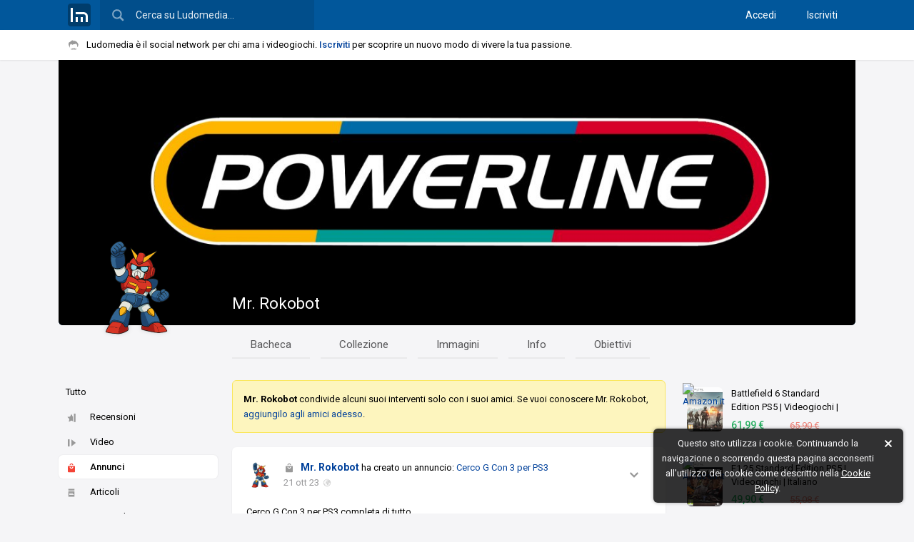

--- FILE ---
content_type: text/html; charset=UTF-8
request_url: https://www.ludomedia.it/mr-rokobot-53876?v=annunci
body_size: 12569
content:
<!DOCTYPE html><html lang="it" class="desktop sidebarPreinit"><head><script>null!==window.navigator.userAgent.match(/MSIE|Trident/)&&(location.href="microsoft-edge:"+location.href,setTimeout((function(){location.href="https://support.microsoft.com/it-it/office/il-sito-web-che-si-stava-cercando-di-raggiungere-non-funziona-con-internet-explorer-8f5fc675-cd47-414c-9535-12821ddfc554"}),1e3));</script><!-- TradeDoubler site verification 3080864 --><meta http-equiv="Content-Type" content="text/html; charset=UTF-8"/><link rel="apple-touch-icon" sizes="180x180" href="/static/img/logo/icon/apple-touch-icon.png?v=v2017841150"><link rel="icon" type="image/png" href="/static/img/logo/icon/favicon-16x16.png?v=v2017841150" sizes="16x16"><link rel="manifest" href="/static/img/logo/icon/manifest.json?v=v2018725"><link rel="mask-icon" href="/static/img/logo/icon/safari-pinned-tab.svg?v=v2017841150" color="#01579b"><link rel="shortcut icon" href="/static/img/logo/icon/favicon.ico?v=v2017841150"><meta name="msapplication-config" content="/static/img/logo/icon/browserconfig.xml?v=v2017841150"><meta name="theme-color" content="#121212"><meta name="apple-mobile-web-app-title" content="Ludomedia"><meta name="application-name" content="Ludomedia">
<link rel="preconnect" href="https://fonts.gstatic.com"> <link rel="dns-prefetch" href="https://fonts.gstatic.com" /><link href="/static/ui/min/7sofh18henj000.css" rel="stylesheet" data-loader-priorita="10" type="text/css" /><link href="/static/ui/min/75jspdg7qv1000.css" rel="stylesheet" data-loader-priorita="30" type="text/css" class="pagRisorsa" /><link href="https://fonts.googleapis.com/css2?family=Roboto+Condensed&amp;family=Roboto:ital,wght@0,300;0,400;0,500;0,700;1,400&amp;display=swap" rel="stylesheet"> 
<title>Annunci di Mr. Rokobot - Ludomedia</title>
<meta property="og:site_name" content="Ludomedia" />
<meta property="og:title" content="Annunci di Mr. Rokobot" />
<meta property="og:image" content="https://ldm3.r1-it.storage.cloud.it/av/25/10/25/68fcad5fce986.png" />
<link rel="canonical" href="https://www.ludomedia.it/mr-rokobot-53876?v=annunci" />
<meta name="viewport" content="width=device-width, height=device-height, initial-scale=1.0, maximum-scale=1.0, user-scalable=no, target-densityDpi=device-dpi"/><meta name="mobile-web-app-capable" content="yes"><link rel="alternate" type="application/rss+xml" title="Ludomedia" href="https://www.ludomedia.it/feed-rss" /><meta property="fb:app_id" content="113091118736473" /><meta property="fb:page_id" content="214615330498" /><meta name="msvalidate.01" content="E86B1B61ADF156383BA6CCE5BC244D45" /><script async src="https://www.googletagmanager.com/gtag/js?id=UA-13126513-2"></script>
<script>
GA_MEASUREMENT_ID = 'UA-13126513-2';
window.dataLayer = window.dataLayer || [];
function gtag(){dataLayer.push(arguments);}
gtag('js', new Date());
gtag('config', GA_MEASUREMENT_ID, {"anonymize_ip":true});
</script></head><body><div id="uiWrapper"><div id="uiLoadingPagina"><div class="barra"></div></div><div id="uiHeader" class="reminderOn"><div id="uiHeaderFix"><div id="uiHeaderBlue" class="backgroundTemaCorrente"><div id="uiHeaderCen" class="uiWidth"><div class="cfix"><a href="/" title="Ludomedia" class="clickabileHeader logoLm"><span class="ico32x32 icoLogoBoxato32Opaco"></span></a><div id="uiHeaderCerca"><input type="text" value="" placeholder="Cerca su Ludomedia…" name="cerca" /><span class="ico24x24 icoCercaBianca"></span></div><div id="uiHeaderUtente" class="cfix"><nav class="accessoCreaProfilo"><a href="/accedi" title="Accedi con il tuo profilo">Accedi</a> <a href="/iscriviti" title="Crea il tuo profilo su Ludomedia" class="margineSin">Iscriviti</a> </nav></div></div></div></div><div id="uiReminder"><div class="uiWidth cfix noWrapEll"><div id="uiReminderPd"><span class="ico16x16 icoBaffo mr2 icoAlFix"></span>Ludomedia è il social network per chi ama i videogiochi. <a href="/iscriviti" class="call2Action" title="Crea il tuo profilo su Ludomedia">Iscriviti</a> per scoprire un nuovo modo di vivere la tua passione.</div></div></div></div></div><div id="uiBody" class="siFooter headerTopReminder"><div id="uiPagine" class="uiWidth"><div class="uiPagina"><div class="uiWrapperPaginaT0 profiloWp" data-mio="0" data-id="53876" data-redirect="/mr-rokobot-53876"><div class="profiloSfondo"><div class="sfondo lazyImgFade" data-lazy-src="https://ldm3.r1-it.storage.cloud.it/uback/25-10/26/68fe2ca36a7e1.jpg" style="background-position-y:46.66%"></div><div class="nomeLivello opacitaGradienteScrim"><div class="profiloNome"><h1 class="inblock"><a href="/mr-rokobot-53876" class="pagApriAsync">Mr. Rokobot</a></h1><div class="profiloLvL senzaTitolo"><div class="inblock"><a href="/mr-rokobot-53876?v=obiettivi" style="display:none" class="targhetta"><img src="" class="mini" /><span class="nome"></span></a><a href="/mr-rokobot-53876?v=obiettivi" class="targhettaLivelloUt"><span class="livelloE">Livello</span><span class="livelloR">LvL</span> 52</a></div></div></div></div></div><div class="profiloTop cfix"><div class="profiloAvWp"><div class="profiloAv"><a href="/mr-rokobot-53876" class="profiloAvLink pagApriAsync"><img data-lazy-src="https://ldm3.r1-it.storage.cloud.it/av/25/10/25/68fcad5fce986.png" alt="" class="lazyImgFade" /></a></div></div><div class="profiloNav menuNavHr largo uiMenuPagina700"><ul><li><a href="/mr-rokobot-53876" class="pagApriAsync" data-async-mantieni-scroll="1">Bacheca</a></li><li><a href="/mr-rokobot-53876?v=giochi" class="pagApriAsync" data-async-mantieni-scroll="1">Collezione</a></li><li><a href="/mr-rokobot-53876?v=immagini" class="pagApriAsync" data-async-mantieni-scroll="1">Immagini</a></li><li><a href="/mr-rokobot-53876?v=info" class="pagApriAsync" data-async-mantieni-scroll="1">Info</a></li><li><a href="/mr-rokobot-53876?v=obiettivi" class="pagApriAsync" data-async-mantieni-scroll="1">Obiettivi</a></li></ul></div></div><div class="profiloBody col3 cfix"><div class="profiloSin"><div class="boxTrasparente"><ul class="menuVrt filtroBch" data-toggable="1" data-jsid="BachecaProfilo"><li><a href="/mr-rokobot-53876" data-tipo="0" data-titolo="Tutto di Mr. Rokobot" class="ogg">Tutto</a></li><li style="display:none"><a href="/mr-rokobot-53876?v=recensioni" data-tipo="1" data-titolo="Recensioni di Mr. Rokobot" class="ogg"><span class="ico16x16 icoI1 icoSinistra"></span>Recensioni</a></li><li style="display:none"><a href="/mr-rokobot-53876?v=video" data-tipo="7" data-titolo="Video di Mr. Rokobot" class="ogg"><span class="ico16x16 icoI7 icoSinistra"></span>Video</a></li><li style="display:none"><a href="/mr-rokobot-53876?v=annunci" data-tipo="5" data-titolo="Annunci di Mr. Rokobot" class="ogg on"><span class="ico16x16 icoI5 icoSinistra"></span>Annunci</a></li><li style="display:none"><a href="/mr-rokobot-53876?v=articoli" data-tipo="11" data-titolo="Articoli di Mr. Rokobot" class="ogg"><span class="ico16x16 icoI11 icoSinistra"></span>Articoli</a></li><li style="display:none"><a href="/mr-rokobot-53876?v=domande" data-tipo="3" data-titolo="Domande di Mr. Rokobot" class="ogg"><span class="ico16x16 icoI3 icoSinistra"></span>Domande</a></li></ul></div><div class="boxTrasparente"><div class="boxPd10RBL"><h3 class="titoloDescrizione">Su Mr. Rokobot</h3><p class="testoDescrizioneLeggero">Domo Arigato, Mr. Rokobot.</p></div></div><div class="boxTrasparente"><div class="boxTitolo fw500"><h3 class="hTitolo"><a href="/mr-rokobot-53876?v=info" class="pagApriAsync">Piattaforme</a></h3></div><div class="profiloPiattaforme cfix"><a class="blocco ptf tooltipRight" title="Dreamcast (Sega)"><img src="/static/img/ptf/thumb/dreamcast.png" alt="" class="ptfImg" /></a><a class="blocco ptf tooltipRight" title="PlayStation (Sony)"><img src="/static/img/ptf/thumb/psx.png" alt="" class="ptfImg" /></a></div></div><div class="profiloGiochiWp" data-utn="53876"><div class="boxTrasparente"><div class="boxTitolo fw500"><h3 class="hTitolo"><a href="/mr-rokobot-53876?v=giochi&amp;t=3" class="pagApriAsync" title="Vai ai giochi giocati da Mr. Rokobot">Sta giocando a…</a></h3></div><div class="listaGiochiVrTiny"><a href="/psx/hashiriya-ookami-tachi-no-densetsu/" class="gioco cfix icoHoverOn" data-gid="24978" title="Hashiriya: Ookami Tachi no Densetsu"><span class="sin"><img src="https://ldm.r1-it.storage.cloud.it/covers/psx/thumbs/Hashiriya-Ookami-Tachi-no-Densetsu.jpg" alt="Cover Hashiriya: Ookami Tachi no Densetsu" class="cover" /></span><span class="des"><span class="titolo riga">Hashiriya: Ookami Tachi no Densetsu</span><span class="stato riga"><span class="ico16x16 icoG1 mr1"></span>Aggiunto</span></span></a><a href="/psx/choukousoku-grandoll/" class="gioco cfix icoHoverOn" data-gid="24632" title="Choukousoku GranDoll"><span class="sin"><img src="https://ldm.r1-it.storage.cloud.it/covers/psx/thumbs/Choukousoku-GranDoll.jpg" alt="Cover Choukousoku GranDoll" class="cover" /></span><span class="des"><span class="titolo riga">Choukousoku GranDoll</span><span class="stato riga"><span class="ico16x16 icoG1 mr1"></span>Aggiunto</span></span></a></div></div></div><div class="boxTrasparente"><div class="boxTitolo fw500"><h3 class="hTitolo"><a class="cursorPointer apriAmiciProfilo">Amici (260)</a></h3></div><ul class="lista50Vrt"><li><a href="/kacaronte-2280" class="link pagApriAsync cfix" title="Kacaronte"><img src="https://ldm3.r1-it.storage.cloud.it/av/25/10/24/thumbs/68fb2f2abcb47.png" alt="Avatar Kacaronte" class="avatar" /><span class="destra">Kacaronte</span></a></li><li><a href="/cthulhu-18997" class="link pagApriAsync cfix" title="Cthulhu"><img src="https://ldm2.r1-it.storage.cloud.it/av/20/5/1/thumbs/5eac7f46ea0ef.jpg" alt="Avatar Cthulhu" class="avatar" /><span class="destra">Cthulhu</span></a></li><li><a href="/s0lid-snake-18352" class="link pagApriAsync cfix" title="S0lid Snake"><img src="https://ldm2.r1-it.storage.cloud.it/av/14/5/10/thumbs/18352_19.jpg" alt="Avatar S0lid Snake" class="avatar" /><span class="destra">S0lid Snake</span></a></li><li><a href="/viviananas-sullapizza-54568" class="link pagApriAsync cfix" title="Viviananas_sullaPizza"><img src="https://ldm3.r1-it.storage.cloud.it/av/23/6/4/thumbs/647cb8314a8e3.jpg" alt="Avatar Viviananas_sullaPizza" class="avatar" /><span class="destra">Viviananas_sullaPizza</span></a></li><li><a href="/budwaiser4-28955" class="link pagApriAsync cfix" title="budwaiser4"><img src="https://ldm3.r1-it.storage.cloud.it/av/25/6/28/thumbs/68605fb1b9aad.png" alt="Avatar budwaiser4" class="avatar" /><span class="destra">budwaiser4</span></a></li><li><a class="link noav apriAmiciProfilo"><span class="avatar mostraAltri">+</span><span class="destra">Mostra altri</span></a></li></ul></div><div class="boxTrasparente"><div class="boxTitolo fw500"><h3 class="hTitolo"><a class="cursorPointer apriStanzeProfilo">Stanze</a></h3></div><ul class="lista50Vrt"><li><a href="/l-angolo-del-collezionista-464S" class="link pagApriAsync cfix" title="L&#039;angolo del collezionista - Entra, crea il tuo album all&#039;interno della stanza, carica le foto della tua collezione."><img src="https://ldm2.r1-it.storage.cloud.it/logo/13-3/27/thumbs/464_1364386196.jpg" alt="Logo L&#039;angolo del collezionista" class="avatar" /><span class="destra">L&#039;angolo del collezionista</span></a></li><li><a href="/ludogratis-3144S" class="link pagApriAsync cfix" title="LudoGRATIS - IT&#039;S FREE!"><img src="https://ldm2.r1-it.storage.cloud.it/logo/17-4/14/thumbs/58f10ec0a8c22.png" alt="Logo LudoGRATIS" class="avatar" /><span class="destra">LudoGRATIS</span></a></li><li><a href="/obscure-games-4784S" class="link pagApriAsync cfix" title="Obscure Games - Stanza in cui si parla di giochi poco conosciuti che si meritano più notorietà"><img src="https://ldm2.r1-it.storage.cloud.it/logo/22-9/6/thumbs/63177152ef3f0.jpg" alt="Logo Obscure Games" class="avatar" /><span class="destra">Obscure Games</span></a></li></ul></div><div class="boxTrasparente"><ul class="menuVrt"><li><a onclick="lm.apriFboxSegnalazione('t=4&amp;id=53876');return false" class="ogg icoHoverOn"><span class="ico16x16 icoAttenzione icoSinistra"></span>Segnala utente</a></li></ul></div></div><div class="profilopbiLink"><aside class="boxTrasparente boxpbiLink"><div><div><div class="col"><a href="https://www.ludomedia.it/ad.php?aid=300622&amp;acd=85aeecc253a32fcc18526e5889b2173aa800020a912f2ab95c6340f034b6515a&amp;acp=8f6badc6d7f98553ecadd446e831bc442ffd10db" target="_blank" rel="nofollow" title="Battlefield 6 Standard Edition PS5 | Videogiochi | Italiano" class="pbiLink icoHoverOn cfix"><span class="sin"><img src="https://m.media-amazon.com/images/I/51I2-e7ijnL._SL160_.jpg" alt="Battlefield 6 Standard Edition PS5 | Videogiochi | Italiano" class="thumb" /><img src="https://www.google.com/s2/favicons?domain=www.amazon.it" alt="Amazon.it" class="icona16" /></span><span class="ds"><span class="titolo">Battlefield 6 Standard Edition PS5 | Videogiochi | Italiano</span><span class="foot"><span class="prezzo p1">61,99 €</span><span class="prezzo p2">65,90 €</span></span></span></a></div><div class="col"><a href="https://www.ludomedia.it/ad.php?aid=288249&amp;acd=3f14bd84266f2a9f9c4cb56c040fc9b013323b6bc6ee0ba68b659f62b3828f50&amp;acp=e95db17e83a35f3bc8879de806b3fb9f77d46060" target="_blank" rel="nofollow" title="F1 25 Standard Edition PS5 | Videogiochi | Italiano" class="pbiLink icoHoverOn cfix"><span class="sin"><img src="https://m.media-amazon.com/images/I/515yedlqQ8L._SL160_.jpg" alt="F1 25 Standard Edition PS5 | Videogiochi | Italiano" class="thumb" /><img src="https://www.google.com/s2/favicons?domain=www.amazon.it" alt="Amazon.it" class="icona16" /></span><span class="ds"><span class="titolo">F1 25 Standard Edition PS5 | Videogiochi | Italiano</span><span class="foot"><span class="prezzo p1">49,90 €</span><span class="prezzo p2">55,08 €</span></span></span></a></div><div class="col"><a href="https://www.ludomedia.it/ad.php?aid=306019&amp;acd=28aa7263786a16f897a3bb6aa110372c4ba8d12455c0a6ceb41f412ce8207c0d&amp;acp=54b5e2591f6dcd17383484419d23cc18fe0e5a32" target="_blank" rel="nofollow" title="Super Mario Galaxy + Super Mario Galaxy 2 - Ed. Italiana - Versione su scheda" class="pbiLink icoHoverOn cfix"><span class="sin"><img src="https://m.media-amazon.com/images/I/51GcEu+SalL._SL160_.jpg" alt="Super Mario Galaxy + Super Mario Galaxy 2 - Ed. Italiana - Versione su scheda" class="thumb" /><img src="https://www.google.com/s2/favicons?domain=www.amazon.it" alt="Amazon.it" class="icona16" /></span><span class="ds"><span class="titolo">Super Mario Galaxy + Super Mario Galaxy 2 - Ed. Italiana - Versione su scheda</span><span class="foot"><span class="prezzo p1">59,99 €</span><span class="prezzo p2">62,40 €</span></span></span></a></div><div class="col"><a href="https://www.ludomedia.it/ad.php?aid=279706&amp;acd=4a46fb295b7ceb487260c64296eef7295f507bc50b4e68e3b74bb32953e4fe11&amp;acp=d5ca87973112e3e0e959522766ba8d4ee8acbad0" target="_blank" rel="nofollow" title="Leggende Pokémon: Z-A, Videogioco Nintendo, Ed. Italiana, Versione su scheda" class="pbiLink icoHoverOn cfix"><span class="sin"><img src="https://m.media-amazon.com/images/I/51nrYOhzFOL._SL160_.jpg" alt="Leggende Pokémon: Z-A, Videogioco Nintendo, Ed. Italiana, Versione su scheda" class="thumb" /><img src="https://www.google.com/s2/favicons?domain=www.amazon.it" alt="Amazon.it" class="icona16" /></span><span class="ds"><span class="titolo">Leggende Pokémon: Z-A, Videogioco Nintendo, Ed. Italiana, Versione su scheda</span><span class="foot"><span class="prezzo p1">49,99 €</span><span class="prezzo p2">54,90 €</span></span></span></a></div><div class="col"><a href="https://www.ludomedia.it/ad.php?aid=313365&amp;acd=3d6e25425bf97e496d90a9dc7b7aac1edf5c92dc7b0a584a3e43049f6b004432&amp;acp=9306bd83a2b0bb585bb962d173d2408f0dc9908b" target="_blank" rel="nofollow" title="Meta Quest 3S 128 GB - Tuffati nella realtà mista - Bundle Cardboard Hero di Gorilla Tag - Amazon Exclusive - Include una prova di 3 mesi di …" class="pbiLink icoHoverOn cfix"><span class="sin"><img src="https://m.media-amazon.com/images/I/51wA9KnvhgL._SL160_.jpg" alt="Meta Quest 3S 128 GB - Tuffati nella realtà mista - Bundle Cardboard Hero di Gorilla Tag - Amazon Exclusive - Include una prova di 3 mesi di …" class="thumb" /><img src="https://www.google.com/s2/favicons?domain=www.amazon.it" alt="Amazon.it" class="icona16" /></span><span class="ds"><span class="titolo">Meta Quest 3S 128 GB - Tuffati nella realtà mista - Bundle Cardboard Hero di Gorilla Tag - Amazon Exclusive - Include una prova di 3 mesi di …</span><span class="foot"><span class="prezzo p1">279,99 €</span><span class="prezzo p2">329,99 €</span></span></span></a></div><div class="col"><a href="https://www.ludomedia.it/ad.php?aid=295408&amp;acd=c63b5960e12b270a39826f2f8f9c7988210d9bfd8d15a830ec73146b7ad7d0ad&amp;acp=3a25b1c947b5fab04fe3b43e932ca1aafcdf5927" target="_blank" rel="nofollow" title="Cyberpunk 2077 Ultimate Edition PS5" class="pbiLink icoHoverOn cfix"><span class="sin"><img src="https://m.media-amazon.com/images/I/51JwngJzHqL._SL160_.jpg" alt="Cyberpunk 2077 Ultimate Edition PS5" class="thumb" /><img src="https://www.google.com/s2/favicons?domain=www.amazon.it" alt="Amazon.it" class="icona16" /></span><span class="ds"><span class="titolo">Cyberpunk 2077 Ultimate Edition PS5</span><span class="foot"><span class="prezzo p1">34,90 €</span><span class="prezzo p2">59,99 €</span></span></span></a></div><div class="col"><a href="https://www.ludomedia.it/ad.php?aid=297571&amp;acd=20f219f5060791a503e0c3c2e3396cdb0db9d33989d5889692c42baf476310f6&amp;acp=004d7bc699879bcdadb4d039a14d0678aca880bd" target="_blank" rel="nofollow" title="Cerotti Nasali Antirussamento - Cerotto Nasale, 60 Pezzi Cerotti-Naso, Nasal Strips per Dormire Sport-AS01" class="pbiLink icoHoverOn cfix"><span class="sin"><img src="https://m.media-amazon.com/images/I/41kYkzzQTeL._SL160_.jpg" alt="Cerotti Nasali Antirussamento - Cerotto Nasale, 60 Pezzi Cerotti-Naso, Nasal Strips per Dormire Sport-AS01" class="thumb" /><img src="https://www.google.com/s2/favicons?domain=www.amazon.it" alt="Amazon.it" class="icona16" /></span><span class="ds"><span class="titolo">Cerotti Nasali Antirussamento - Cerotto Nasale, 60 Pezzi Cerotti-Naso, Nasal Strips per Dormire Sport-AS01</span><span class="foot"><span class="prezzo p1">9,99 €</span><span class="prezzo p2">13,88 €</span></span></span></a></div><div class="col"><a href="https://www.ludomedia.it/ad.php?aid=257566&amp;acd=c84f0fc76982eb911242601739fc838567863070b2f57468a34794fff36a5217&amp;acp=1d02268c0b811e09416620b3ba7b72ddaee7eb22" target="_blank" rel="nofollow" title="Mario Kart 8 Deluxe - Videogioco Nintendo - Ed. Italiana - Versione su scheda" class="pbiLink icoHoverOn cfix"><span class="sin"><img src="https://m.media-amazon.com/images/I/517ZcRYzwwL._SL160_.jpg" alt="Mario Kart 8 Deluxe - Videogioco Nintendo - Ed. Italiana - Versione su scheda" class="thumb" /><img src="https://www.google.com/s2/favicons?domain=www.amazon.it" alt="Amazon.it" class="icona16" /></span><span class="ds"><span class="titolo">Mario Kart 8 Deluxe - Videogioco Nintendo - Ed. Italiana - Versione su scheda</span><span class="foot"><span class="prezzo p1">44,99 €</span><span class="prezzo p2">49,99 €</span></span></span></a></div><div class="col"><a href="https://www.ludomedia.it/ad.php?aid=286970&amp;acd=e1fdba862f972154db8a5daad85a3a461e6e3895ab045dca0003204351202060&amp;acp=9176f4b6a3a8e5cd6e689e0285c46b977766b2d8" target="_blank" rel="nofollow" title="Ghost of Yotei" class="pbiLink icoHoverOn cfix"><span class="sin"><img src="https://m.media-amazon.com/images/I/41y1zsQX1pL._SL160_.jpg" alt="Ghost of Yotei" class="thumb" /><img src="https://www.google.com/s2/favicons?domain=www.amazon.it" alt="Amazon.it" class="icona16" /></span><span class="ds"><span class="titolo">Ghost of Yotei</span><span class="foot"><span class="prezzo p1">64,98 €</span><span class="prezzo p2">80,98 €</span></span></span></a></div></div></div></aside></div><div class="profiloContenuto"><div class="floatMarginFix"><div class="uiSpazioLaterale500"><div class="alertNegativo"><p><strong>Mr. Rokobot</strong> condivide alcuni suoi interventi solo con i suoi amici. Se vuoi conoscere Mr. Rokobot, <a class="cursorPointer" onclick="lm.apriFboxRelazione(53876,1);return false">aggiungilo agli amici adesso</a>.</p></div><section class="bchWp" data-jsid="BachecaProfilo" data-id="53876" data-tipo="utente" data-tipo-interventi="5" data-privacy="0" data-async=""><div class="bchIntWp"><article id="I5528017" class="lmIntervento lmIntervento_5528017 bchInt boxBianco pd0" data-id-utente="53876" data-id-stanza="0" data-id="5528017"><header class="head cfix"><button type="button" class="it off apriMenuOpzioni icoHoverOn"><span class="ico16x16 icoEspandi"></span></button><div class="ludomenu menuOpzioni"><ul><li><a onclick="lm.apriFboxNotifiche('v=intervento&amp;id=5528017');return false">Segui</a></li><li><a onclick="lm.apriFboxSegnalazione('t=5&amp;id=5528017');return false">Segnala / Blocca</a></li><li><a onclick="lm.condividiSu.apri('https://www.ludomedia.it/mercatino/ps3/console-e-accessori-7/5528017.html');return false">Condividi URL</a></li><li><a href="/mercatino/ps3/console-e-accessori-7/5528017.html" class="pagApriAsync">Visualizza singolarmente</a></li></ul></div><div class="headSn"><a href="/mr-rokobot-53876" title="Vai alla bacheca di Mr. Rokobot" class="pagApriAsync"><img src="https://ldm3.r1-it.storage.cloud.it/av/25/10/25/thumbs/68fcad5fce986.png" alt="Mr. Rokobot" class="headAv" /></a></div><div class="headDs"><h2 class="tizioHa stdFontSize"><span class="ico16x16 icoAlFix icoI5 mr1"></span><a href="/mr-rokobot-53876" class="autore pagApriAsync" rel="author">Mr. Rokobot</a> ha creato un annuncio: <a href="/mercatino/ps3/console-e-accessori-7/5528017.html" class="pagApriAsync">Cerco G Con 3 per PS3</a></h2><p class="headInfo"><a href="/mercatino/ps3/console-e-accessori-7/5528017.html" class="headData tooltip pagApriAsync" title="Inviato 21 ottobre 2023 alle 12:48, modificato 21 ottobre 2023 alle 13:38"><time datetime="2023-10-21T12:48:47+02:00">21 ott 23</time></a><span class="ico12x12 icoAlFix icoPubblico headPrvIco tooltip" title="Visibile a tutti"></span></p></div></header><div class="spaziatoreBody"><p class="contenuto conInfo" data-url="/mercatino/ps3/console-e-accessori-7/5528017.html">Cerco G Con 3 per PS3 completa di tutto.<br />
Non la cerco obbligatoriamente boxata.</p><div class="info cfix"><p class="desc"><a href="/mercatino/ps3/console-e-accessori-7/5528017.html" class="descABlock pagApriAsync"><strong>Condizioni</strong>: Usato<br/><strong>Luogo</strong>: Alessandria (AL)</a><a href="/utente/messaggi?u=53876&amp;i=5528017">Contatta l'acquirente</a></p></div></div><div class="wrapperPulsanti"><div class="gruppoPulsanti flex pulsantiIntervento"><button type="button" class="commenta it tiny icoHoverOn off"><span class="ico16x16 icoCommenta mr1"></span><span class="txt">Commenta</span></button> <button type="button" class="miPiace icoHoverOn it tiny off"><span class="ico16x16 icoMiPiace mr1"></span><span class="txt">Mi piace</span></button> <button type="button" class="nonMiPiace icoHoverOn it tiny off"><span class="ico16x16 icoNonMiPiace mr1"></span><span class="txt">Non mi piace</span></button> <button type="button" class="condividi icoHoverOn tiny it off"><span class="ico16x16 icoCondividi mr1"></span><span class="txt">Condividi</span></button> </div></div><div class="footer commentaOff boxInternoBordoT"><div class="mipiaceCondivisioni"><span class="cnd">Condiviso da <a href="/bostik9-19686" class="pagApriAsync">bostik9</a>.</span><span class="mipiace"><span class="ico16x16 icoMiPiace on icoAlFix mr1"></span>Piace a <a onclick="lm.interventi.apriFboxVoti(1,5528017);return false" class="cursorPointer">1 persona</a></span></div><div class="commentiWp nascondiInviaS0C bacheca" data-classi="bacheca" data-modalita="1" data-streaming="0"><div class="commentiLista bacheca" data-append-precedenti="0" data-append-nuovi="1"><article class="commentoBlocco bacheca principale" data-id-principale="7609210"><div class="commentoWp cfix bacheca principale" data-id="7609210" data-utn="40774" data-leggi-tutto-chars="250" id="C7609210" data-hash-pulsate="1"><img src="https://ldm2.r1-it.storage.cloud.it/av/21/5/12/thumbs/609b98b595aa2.jpg" alt="" class="av" /><div class="ds"><div class="floatMarginFix"><div class="cbody"><h3 class="us stdFontSize"><a href="/mfabiom-40774" class="ua pagApriAsync" rel="author">mfabiom</a></h3><span class="usp">&nbsp;</span><p class="contenutoCommento"><span class="cm">Sia boxata che senza scatola.<br />
<br />
<br />
<a href="https://www.ludomedia.it/roggan.php?u=https%3A%2F%2Fwww.vinted.it%2Fitems%2F2863060399-time-crisis-razing-storm-con-g-con-3&amp;c=c5b9cd224d345c8de026b8251b98035f" target="_blank" rel="nofollow">https://www.vinted.it/items/2863060399-t …</a><br />
<br />
<a href="https://www.ludomedia.it/roggan.php?u=https%3A%2F%2Fwww.vinted.it%2Fitems%2F3035824181-g-con-playstation-3-senza-scatola&amp;c=340a88d53890d745d68c94fc5931ab1f" target="_blank" rel="nofollow">https://www.vinted.it/items/3035824181-g …</a></span> <span class="data" title=" 6 novembre 2023 alle 23:47"><span class="mr1"><span class="ico16x16 icoAlFix icoMsgInCorso tooltip" title="Modificato  6 novembre 2023 alle 23:47"></span></span><time datetime="2023-11-06T23:47:02+01:00"> 6 nov 23</time></span></p></div><footer class="footerCommento"><a class="elemCommento pulsanteCommento rispondiCommento icoHoverOn"><span class="ico16x16 icoAlFix icoCommenta offHover"></span><span class="txtPulsante txtRispondi">Rispondi</span></a><a class="elemCommento pulsanteCommento miPiaceCommento icoHoverOn tooltip" title="Mi piace"><span class="ico16x16 icoAlFix icoMiPiace offHover"></span></a><a class="elemCommento numCommento numMiPiaceCommento tooltip" title="Piace a 0 persone" style="display:none">0</a><a class="elemCommento pulsanteCommento nonMiPiaceCommento icoHoverOn tooltip" title="Non mi piace"><span class="ico16x16 icoAlFix icoNonMiPiace offHover"></span></a><a class="elemCommento numCommento numNonMiPiaceCommento tooltip" title="Non piace a 0 persone" style="display:none">0</a></footer></div></div><a class="apriMenuCommento icoHoverOn"><span class="ico16x16 icoEspandi"></span></a><div class="ludomenu menuCommento"><ul><li><a class="cursorPointer segnalaCommento">Segnala / Blocca</a></li></ul></div></div></article></div><div class="commentiInvia principale toggable bacheca"><div class="opener">Scrivi un commento</div><form class="cfix" name="cmm" method="post" action="/" data-on="0"><input type="hidden" name="invia_come" value="0" /><div class="ds"><div class="floatMarginFix"><p class="tizio senzaCambia"><span class="inviaCome" data-click="0"></span></p><div class="nuvolaTxt noFreccia"><div class="txt"><textarea name="commento" maxlength="5000" cols="5" rows="1" placeholder="Scrivi un commento"></textarea></div><div class="barra barra2"><button type="button" class="it tiny annulla">Annulla</button> <button type="button" class="it tiny verde invia">Invia commento</button></div></div></div></div></form></div><div class="commentiInvia rispondi clonable bacheca" style="display:none"><form class="cfix" name="cmm" method="post" action="/" data-on="0"><input type="hidden" name="rispondi_a" value="" /><input type="hidden" name="invia_come" value="0" /><div class="ds"><div class="floatMarginFix"><p class="tizio senzaCambia"><span class="inviaCome" data-click="0"></span></p><div class="nuvolaTxt noFreccia"><div class="txt"><textarea name="commento" maxlength="5000" cols="5" rows="1" placeholder="Scrivi un commento"></textarea></div><div class="barra barra2"><button type="button" class="it tiny annulla">Annulla</button> <button type="button" class="it tiny verde invia">Invia commento</button></div></div></div></div></form></div></div></div></article><article id="I5442259" class="lmIntervento lmIntervento_5442259 bchInt boxBianco pd0" data-id-utente="53876" data-id-stanza="0" data-id="5442259"><header class="head cfix"><button type="button" class="it off apriMenuOpzioni icoHoverOn"><span class="ico16x16 icoEspandi"></span></button><div class="ludomenu menuOpzioni"><ul><li><a onclick="lm.apriFboxNotifiche('v=intervento&amp;id=5442259');return false">Segui</a></li><li><a onclick="lm.apriFboxSegnalazione('t=5&amp;id=5442259');return false">Segnala / Blocca</a></li><li><a onclick="lm.condividiSu.apri('https://www.ludomedia.it/mercatino/retrogaming/giochi-19/5442259.html');return false">Condividi URL</a></li><li><a href="/mercatino/retrogaming/giochi-19/5442259.html" class="pagApriAsync">Visualizza singolarmente</a></li></ul></div><div class="headSn"><a href="/mr-rokobot-53876" title="Vai alla bacheca di Mr. Rokobot" class="pagApriAsync"><img src="https://ldm3.r1-it.storage.cloud.it/av/25/10/25/thumbs/68fcad5fce986.png" alt="Mr. Rokobot" class="headAv" /></a></div><div class="headDs"><h2 class="tizioHa stdFontSize"><span class="ico16x16 icoAlFix icoI5 mr1"></span><a href="/mr-rokobot-53876" class="autore pagApriAsync" rel="author">Mr. Rokobot</a> ha creato un annuncio: <a href="/mercatino/retrogaming/giochi-19/5442259.html" class="pagApriAsync">Vendo King&#039;s Field (PSX)</a></h2><p class="headInfo"><a href="/mercatino/retrogaming/giochi-19/5442259.html" class="headData tooltip pagApriAsync" title="Inviato 25 marzo 2023 alle 12:31, modificato 25 marzo 2023 alle 12:32"><time datetime="2023-03-25T12:31:55+01:00">25 mar 23</time></a><span class="ico12x12 icoAlFix icoPubblico headPrvIco tooltip" title="Visibile a tutti"></span></p></div></header><div class="spaziatoreBody"><p class="contenuto conInfo" data-url="/mercatino/retrogaming/giochi-19/5442259.html">Vendo King&#039;s Field per PS1.<br />
Le condizioni sono accettabili data l&#039;usura sin dal 1996.<br />
Completo di tutto.</p><div class="info cfix"><p class="desc"><a href="/mercatino/retrogaming/giochi-19/5442259.html" class="descABlock pagApriAsync"><strong>Prezzo</strong>: 90 € <em>(spese di spedizione incluse)</em><br/><strong>Condizioni</strong>: Usato<br/><strong>Luogo</strong>: Asti (AT)</a><a href="/utente/messaggi?u=53876&amp;i=5442259">Contatta il venditore</a></p></div></div><div class="wrapperPulsanti"><div class="gruppoPulsanti flex pulsantiIntervento"><button type="button" class="commenta it tiny icoHoverOn off"><span class="ico16x16 icoCommenta mr1"></span><span class="txt">Commenta</span></button> <button type="button" class="miPiace icoHoverOn it tiny off"><span class="ico16x16 icoMiPiace mr1"></span><span class="txt">Mi piace</span></button> <button type="button" class="nonMiPiace icoHoverOn it tiny off"><span class="ico16x16 icoNonMiPiace mr1"></span><span class="txt">Non mi piace</span></button> <button type="button" class="condividi icoHoverOn tiny it off"><span class="ico16x16 icoCondividi mr1"></span><span class="txt">Condividi</span></button> </div></div><div class="footer commentaOff boxInternoBordoT"><div class="mipiaceCondivisioni"><span class="cnd"></span><span class="mipiace"></span></div><div class="commentiWp nascondiInviaS0C bacheca" data-classi="bacheca" data-modalita="1" data-streaming="0"><div class="commentiLista bacheca" data-append-precedenti="0" data-append-nuovi="1"><article class="commentoBlocco bacheca principale" data-id-principale="7484780"><div class="commentoWp cfix bacheca principale" data-id="7484780" data-utn="5870" data-leggi-tutto-chars="250" id="C7484780" data-hash-pulsate="1"><img src="https://ldm2.r1-it.storage.cloud.it/av/12/7/22/thumbs/5870_80.jpg" alt="" class="av" /><div class="ds"><div class="floatMarginFix"><div class="cbody"><h3 class="us stdFontSize"><a href="/kazuma-kiryu-5870" class="ua pagApriAsync" rel="author">Kazuma Kiryu</a></h3><span class="usp">&nbsp;</span><p class="contenutoCommento"><span class="cm">Se è Ita sul retro e sul manuale, puoi farci anche di piú con tutti i fan della roba From Software che ci sono in giro adesso. Venduto a 150 euro 2 anni fa almeno.</span> <span class="data" title="25 marzo 2023 alle 12:43"><time datetime="2023-03-25T12:43:25+01:00">25 mar 23</time></span></p></div><footer class="footerCommento"><a class="elemCommento pulsanteCommento rispondiCommento icoHoverOn"><span class="ico16x16 icoAlFix icoCommenta offHover"></span><span class="txtPulsante txtRispondi">Rispondi</span></a><a class="elemCommento pulsanteCommento miPiaceCommento icoHoverOn tooltip" title="Mi piace"><span class="ico16x16 icoAlFix icoMiPiace offHover"></span></a><a class="elemCommento numCommento numMiPiaceCommento tooltip" title="Piace a 1 persona">1</a><a class="elemCommento pulsanteCommento nonMiPiaceCommento icoHoverOn tooltip" title="Non mi piace"><span class="ico16x16 icoAlFix icoNonMiPiace offHover"></span></a><a class="elemCommento numCommento numNonMiPiaceCommento tooltip" title="Non piace a 0 persone" style="display:none">0</a></footer></div></div><a class="apriMenuCommento icoHoverOn"><span class="ico16x16 icoEspandi"></span></a><div class="ludomenu menuCommento"><ul><li><a class="cursorPointer segnalaCommento">Segnala / Blocca</a></li></ul></div></div><div class="commentoRisposte bacheca"><div class="commentoRisposteLista" data-append-precedenti="0" data-append-nuovi="1"><div class="commentiPrc mostraCommentiPrc icoHoverOn" data-id-offset="7487753"><a class="commentiPrcLink" title="Mostrati 1 su 5"><span class="commentiPrcIco ico16x16 icoRiduci icoAlFix"></span>Mostra tutte le risposte</a></div><article class="commentoBlocco bacheca diRisposta" data-id-principale="7487753"><div class="commentoWp cfix bacheca diRisposta" data-id="7487753" data-utn="27183" data-leggi-tutto-chars="250" id="C7487753" data-hash-pulsate="1"><img src="https://ldm2.r1-it.storage.cloud.it/av/18/7/7/thumbs/5b405662770d7.jpg" alt="" class="av" /><div class="ds"><div class="floatMarginFix"><div class="cbody"><h3 class="us stdFontSize"><a href="/radioga-27183" class="ua pagApriAsync" rel="author">Radioga</a></h3><span class="usp">&nbsp;</span><p class="contenutoCommento"><span class="cm">@Kazuma Kiryu sì, io parlavo dei Compralo Subito dell&#039;edizione italiana, ovviamente. <br />
Uno dei motivi per cui Price Charting non è assolutamente affidabile è anche perché non fa troppe differenze sulle varie edizioni.</span> <span class="data" title="29 marzo 2023 alle 22:20"><time datetime="2023-03-29T22:20:53+02:00">29 mar 23</time></span></p></div><footer class="footerCommento"><a class="elemCommento pulsanteCommento rispondiCommento icoHoverOn"><span class="ico16x16 icoAlFix icoCommenta offHover"></span><span class="txtPulsante txtRispondi">Rispondi</span></a><a class="elemCommento pulsanteCommento miPiaceCommento icoHoverOn tooltip" title="Mi piace"><span class="ico16x16 icoAlFix icoMiPiace offHover"></span></a><a class="elemCommento numCommento numMiPiaceCommento tooltip" title="Piace a 0 persone" style="display:none">0</a><a class="elemCommento pulsanteCommento nonMiPiaceCommento icoHoverOn tooltip" title="Non mi piace"><span class="ico16x16 icoAlFix icoNonMiPiace offHover"></span></a><a class="elemCommento numCommento numNonMiPiaceCommento tooltip" title="Non piace a 0 persone" style="display:none">0</a></footer></div></div><a class="apriMenuCommento icoHoverOn"><span class="ico16x16 icoEspandi"></span></a><div class="ludomenu menuCommento"><ul><li><a class="cursorPointer segnalaCommento">Segnala / Blocca</a></li></ul></div></div></article></div></div></article></div><div class="commentiInvia principale toggable bacheca"><div class="opener">Scrivi un commento</div><form class="cfix" name="cmm" method="post" action="/" data-on="0"><input type="hidden" name="invia_come" value="0" /><div class="ds"><div class="floatMarginFix"><p class="tizio senzaCambia"><span class="inviaCome" data-click="0"></span></p><div class="nuvolaTxt noFreccia"><div class="txt"><textarea name="commento" maxlength="5000" cols="5" rows="1" placeholder="Scrivi un commento"></textarea></div><div class="barra barra2"><button type="button" class="it tiny annulla">Annulla</button> <button type="button" class="it tiny verde invia">Invia commento</button></div></div></div></div></form></div><div class="commentiInvia rispondi clonable bacheca" style="display:none"><form class="cfix" name="cmm" method="post" action="/" data-on="0"><input type="hidden" name="rispondi_a" value="" /><input type="hidden" name="invia_come" value="0" /><div class="ds"><div class="floatMarginFix"><p class="tizio senzaCambia"><span class="inviaCome" data-click="0"></span></p><div class="nuvolaTxt noFreccia"><div class="txt"><textarea name="commento" maxlength="5000" cols="5" rows="1" placeholder="Scrivi un commento"></textarea></div><div class="barra barra2"><button type="button" class="it tiny annulla">Annulla</button> <button type="button" class="it tiny verde invia">Invia commento</button></div></div></div></div></form></div></div></div></article><article id="I5424089" class="lmIntervento lmIntervento_5424089 bchInt boxBianco pd0" data-id-utente="53876" data-id-stanza="0" data-id="5424089"><header class="head cfix"><button type="button" class="it off apriMenuOpzioni icoHoverOn"><span class="ico16x16 icoEspandi"></span></button><div class="ludomenu menuOpzioni"><ul><li><a onclick="lm.apriFboxNotifiche('v=intervento&amp;id=5424089');return false">Segui</a></li><li><a onclick="lm.apriFboxSegnalazione('t=5&amp;id=5424089');return false">Segnala / Blocca</a></li><li><a onclick="lm.condividiSu.apri('https://www.ludomedia.it/mercatino/retrogaming/giochi-19/5424089.html');return false">Condividi URL</a></li><li><a href="/mercatino/retrogaming/giochi-19/5424089.html" class="pagApriAsync">Visualizza singolarmente</a></li></ul></div><div class="headSn"><a href="/mr-rokobot-53876" title="Vai alla bacheca di Mr. Rokobot" class="pagApriAsync"><img src="https://ldm3.r1-it.storage.cloud.it/av/25/10/25/thumbs/68fcad5fce986.png" alt="Mr. Rokobot" class="headAv" /></a></div><div class="headDs"><h2 class="tizioHa stdFontSize"><span class="ico16x16 icoAlFix icoI5 mr1"></span><a href="/mr-rokobot-53876" class="autore pagApriAsync" rel="author">Mr. Rokobot</a> ha creato un annuncio: <a href="/mercatino/retrogaming/giochi-19/5424089.html" class="pagApriAsync">Vendo Tomak Save the Earth</a></h2><p class="headInfo"><a href="/mercatino/retrogaming/giochi-19/5424089.html" class="headData tooltip pagApriAsync" title="Inviato 17 febbraio 2023 alle 19:12"><time datetime="2023-02-17T19:12:50+01:00">17 feb 23</time></a><span class="ico12x12 icoAlFix icoPubblico headPrvIco tooltip" title="Visibile a tutti"></span></p></div></header><div class="spaziatoreBody"><p class="contenuto conInfo" data-url="/mercatino/retrogaming/giochi-19/5424089.html">Vendo Tomak: Save the Earth, Again per console portatile GP32.<br />
Gioco in versione PAL, completo di tutto.</p><div class="info cfix"><p class="desc"><a href="/mercatino/retrogaming/giochi-19/5424089.html" class="descABlock pagApriAsync"><strong>Prezzo</strong>: 160 € <em>(spese di spedizione incluse)</em><br/><strong>Condizioni</strong>: Usato<br/><strong>Luogo</strong>: Alessandria (AL)</a><a href="/utente/messaggi?u=53876&amp;i=5424089">Contatta il venditore</a></p></div></div><div class="wrapperPulsanti"><div class="gruppoPulsanti flex pulsantiIntervento"><button type="button" class="commenta it tiny icoHoverOn off"><span class="ico16x16 icoCommenta mr1"></span><span class="txt">Commenta</span></button> <button type="button" class="miPiace icoHoverOn it tiny off"><span class="ico16x16 icoMiPiace mr1"></span><span class="txt">Mi piace</span></button> <button type="button" class="nonMiPiace icoHoverOn it tiny off"><span class="ico16x16 icoNonMiPiace mr1"></span><span class="txt">Non mi piace</span></button> <button type="button" class="condividi icoHoverOn tiny it off"><span class="ico16x16 icoCondividi mr1"></span><span class="txt">Condividi</span></button> </div></div><div class="footer commentaOff boxInternoBordoT"><div class="mipiaceCondivisioni"><span class="cnd"></span><span class="mipiace"></span></div></div></article></div><div class="bchVuota"><div class="boxBianco pd20 lastChildFix"><p>Non ci sono interventi da mostrare 😔</p></div></div></section></div></div></div></div></div></div></div><footer id="uiFooter"><div id="uiFooterIn"><nav><ul class="footerNavList"><li><span class="footerNavElem">&copy; 2025</span> <a class="footerNavElem" href="/" title="Ludomedia">Ludomedia</a></li><li><a class="footerNavElem pagApriAsync" href="/novita/" title="Notizie e classifiche dal mondo dei videogiochi">Novità</a></li><li><a class="footerNavElem pagApriAsync" href="/domande/1" title="Domande inviate dagli utenti su videogiochi e di ogni genere">Domande</a></li><li><a class="footerNavElem pagApriAsync" href="/mercatino/" title="Annunci di compravendita di giochi e console inviati dagli utenti">Mercatino</a></li><li><a class="footerNavElem pagApriAsync" href="/novita/videogiochi-in-uscita" title="Videogiochi in uscita o usciti di recente">Videogiochi in uscita</a></li><li><a class="footerNavElem pagApriAsync" href="/novita/classifica-videogiochi-top" title="Migliori videogiochi degli ultimi mesi">Top videogiochi ultime uscite</a></li><li><a class="footerNavElem pagApriAsync" href="/novita/videogiochi-del-momento" title="Videogiochi più discussi del momento">Videogiochi del momento</a></li><li><a class="footerNavElem pagApriAsync" href="/ps4/" title="PS4: novità e classifiche">PS4</a></li><li><a class="footerNavElem pagApriAsync" href="/xbox-one/" title="Xbox One: novità e classifiche">Xbox One</a></li><li><a class="footerNavElem pagApriAsync" href="/wii-u/" title="Wii U: novità e classifiche">Wii U</a></li><li><a class="footerNavElem pagApriAsync" href="/xbox-360/" title="Xbox 360: novità e classifiche">Xbox 360</a></li><li><a class="footerNavElem pagApriAsync" href="/ps3/" title="PS3: novità e classifiche">PS3</a></li><li><a class="footerNavElem pagApriAsync" href="/supporto/" title="Centro supporto di Ludomedia">Centro supporto</a></li><li><a class="footerNavElem pagApriAsync" href="/supporto/?c=16" title="Termini di servizio di Ludomedia">Termini di Servizio</a></li><li><a class="footerNavElem pagApriAsync" href="/supporto/?c=23" title="Informativa sulla privacy di Ludomedia">Privacy</a></li></ul></nav></div></footer></div></div><script>lm={"IOS_SAFARI_VER":0,"MOBILE":false,"URL_PAG_INVIA_INTERVENTO":"\/utente\/pubblica","UI_PATH_STATIC":"\/static\/ui","CSRF_TOKEN":"6ff91ae64c5bf011583194926d8095877ec5011f"};</script><script>lm.lang={dateTimePickerLocale:"it",leggiTutto:"Leggi tutto",leggiRiduci:"Riduci",mostraSpoiler:"Mostra spoiler",nascondiSpoiler:"Nascondi spoiler",avvisoSpoiler:"Questo contenuto potrebbe includere uno o più spoiler!",scriviQuiCommento:"Scrivi qui un tuo commento",modificheNonSalvate:"Perderai le modifiche non salvate! Confermi di voler continuare?",nessunRisultatoRicerca:"Nessun risultato, prova a modificare la chiave di ricerca.",caricamentoPaginaFallito:"Spiacente, si è verificato un errore. Prova a ricaricare la pagina adesso!",numInLinea:"$1 in linea",mostraTutti:"Mostra tutti",annulla:"Annulla",tornaIndietro:"Torna indietro",salva:"Salva",livello:"Livello",invia:"Invia",ok:"Ok",rimuovi:"Rimuovi",tempofa:{alle:"alle",secFa:"$0 secondi fa",secFa2:"$0 sec fa",minFa:"$0 minuto fa",minFa2:"$0 min fa",minFaPl:"$0 minuti fa",minFaPl2:"$0 min fa",oraFa:"1 ora fa",pocoFa:"poco fa",mesi:["gennaio","febbraio","marzo","aprile","maggio","giugno","luglio","agosto","settembre","ottobre","novembre","dicembre"],mesiAbbr:["gen","feb","mar","apr","mag","giu","lug","ago","set","ott","nov","dic"],giorni:["Domenica","Lunedì","Martedì","Mercoledì","Giovedì","Venerdì","Sabato"],giorniAbbr:["Dom","Lun","Mar","Mer","Gio","Ven","Sab"],oggiAlle:"oggi alle",ieriAlle:"ieri alle",ieri:"ieri",formati:{strftime:{dm:"%e %b",dM:"%e %B",dmy:"%e %b %y",dMY:"%e %B %Y",WdMY:"%A %e %B %Y"},date:{dmy:"d/m/y",dmY:"d/m/Y",Hi:"H:i",His:"H:i:s"}}},segnalaBlocca:"Segnala / Blocca",partecipantiGruppo:"Partecipanti",numPartecipantiGruppo:"$1 partecipanti",unloadMessaggiNonInviati:"Uno o più messaggi non sono stati inviati. Confermi di voler continuare?",mostraPrecedenti:"Mostra i messaggi precedenti",eliminaMessaggi:"Elimina messaggi",eliminaTuttiMessaggi:"Elimina cronologia",eliminaConversazione:"Elimina conversazione",eliminaMessaggiCoSing:"Il messaggio sarà eliminato solo per te. Confermi?",eliminaMessaggiCoPlur:"I messaggi saranno eliminati solo per te. Confermi?",eliminaMessaggiTutti:"Saranno eliminati per te tutti i messaggi della conversazione. Confermi?",eliminaConversazioneCo:"Confermi di voler eliminare la conversazione?",messaggioEliminato:"Messaggio eliminato",visualizzaPartecipanti:"Visualizza partecipanti",apriVersioneEstesa:"Apri in versione estesa",chiudiConversazione:"Chiudi conversazione",riduciConversazione:"Riduci conversazione",vaiAlProfilo:"Vai al profilo",apriNellaChat:"Apri nella chat",risposteInvitoGiocare:["OK, ci sono!","Non ci sono","A che ora?"],modNomeConversazione:"Modifica nome",modLogoConversazione:"Modifica logo",invitaGiocare:"Invita a giocare",selezionaGiocoInvito:"Cerca e seleziona un gioco…",condividiContatto:"Condividi contatto gaming",inserisciNomeAmico:"Inserisci il nome di un tuo amico",limiteUtentiRagg:"Limite partecipanti raggiunto",aggiungiAmici:"Aggiungi amici",aggiungiAmiciSelezionati:"Aggiungi gli amici selezionati",rimuoviDallaConversazione:"Rimuovi dalla conversazione",rimuoviDallaConversazioneCo:"Confermi di voler rimuovere $1 dalla conversazione?",nominaAmministratore:"Nomina amministratore",degradaAmministratore:"Degrada amministratore",amministratore:"Amministratore",nominaAmministratoreCo:"Confermi di voler nominare $1 amministratore dalla conversazione?",degradaAmministratoreCo:"Confermi di voler degradare $1 da amministratore dalla conversazione?",allegato:"Allegato",inviaImmagine:"Invia una o più immagini",immaginiSelezionatePlur:"$1 immagini selezionate",immaginiSelezionateSing:"1 immagine selezionata",inserisciCommentoImmagine:"Inserisci un commento (facoltativo)",rilasciaPerCaricare:"Rilascia per inviare",notifiche:"Notifiche",notificheOn:"Ricevi una notifica quando ti viene inviato un messaggio in questa conversazione.",notificheOff:"Non ricevi notifiche per i messaggi inviati in questa conversazione.",notificheDisattivate:"Hai disattivato le notifiche per questa conversazione.",abbandonaConversazione:"Abbandona conversazione",abbandonaConversazioneCo:"Confermi di voler abbandonare definitivamente la conversazione?",staScrivendo:"sta scrivendo…",invioFallito:"Invio fallito. {Riprovare?}",scriviMessaggio:"Messaggio…",inviaMessaggio:"Invia il messaggio",ultimoAccesso:"Ultimo accesso $1",msgLettoDa:"Visualizzato da $2. Inviato il $1",msgLetto:"Visualizzato. Inviato il $1",msgInviato:"Inviato il $1",msgInCorso:"Invio in corso, attendere",msgErrore:"Errore durante l'invio",partecipanteTu:"Tu",rimuoviLogo:"Rimuovi logo",logoConversazione:"Logo",nomeConversazione:"Nome",selezionaLogo:"Seleziona un logo",chiudi:"Chiudi"};</script><script src="/static/ui/min/2jpndg93dp7g00.js"></script><script>lm.tempoFa.init(1763732907);</script><script>lm.ui.header.init({"categorieRicerca":[{"nome":"Giochi","url":"\/ajax\/cerca\/gioco.php?url","descHTML":"<p>Scrivi il titolo del gioco che stai cercando.<\/p>"},{"nome":"Stanze","url":"\/ajax\/cerca\/stanza.php","descHTML":"<p>Scrivi il nome della stanza che stai cercando.<\/p>"},{"nome":"Utenti","url":"\/ajax\/cerca\/utente.php?url","descHTML":"<p>Scrivi il nome dell'utente che stai cercando.<\/p>"}]});lm.ui.init({"id":"utente","titolo":"Annunci di Mr. Rokobot","mobile":false,"supporto_mobile":true,"supporto_async":true,"async_con_priorita":false,"async_id_duplicabile":true,"swiper_refresh_abilitato":true,"url_indietro":null,"tipo_altezza":1,"id_tema":0,"sfondo_secondario":false,"mostra_reminder":true,"mostra_footer":true,"url":"\/mr-rokobot-53876?v=annunci"},"c975d243647b05122866158c6102d8da");</script><script class="pagRisorsa">function initPagProfilo(){var o=lm.ui.pagina.get(),i=o.$(".profiloWp"),n=$(".profiloTop",i),t=$(".profiloSin",i),a=$(".profilopbiLink",i),e=$(".profiloSfondo",i),c=i.find(".profiloGiochiWp"),r=i.data("id"),l=1==i.data("mio");$(".lazyImgFade",e).lazyImg(),$(".lazyImgFade",n).lazyImg(),t.length&&lm.sticky.init(t,o.contestoCh,{innerTop:15}),a.length&&lm.sticky.init(a,o.contestoCh,{innerTop:15});var f=lm.bacheca.init("BachecaProfilo",{head:!0,contesto:o.contestoCh});if(f&&(f.initFiltro(),o.document.on("gioco:statoModificato",(function(){f.carica()}))),lm.interventi.config.set("inviaUrlRedirect",i.data("redirect")),l){var d=$(".profiloSfondoMod",e);e.hover((function(){d.show()}),(function(){d.hide()}));var s=i.find(".profiloAv");if(s.length){var p=s.find(".mod");s.find("a").hover((function(){p.show()}),(function(){p.hide()}))}}if(i.find(".apriAmiciProfilo").click((function(o){$(this).attr("href")?(lm.ui.pagina.carica($(this).attr("href")),o.preventDefault()):lm.facebox.apri({get:"/ajax/amici/lista.php?id="+r})})),i.find(".apriStanzeProfilo").click((function(o){$(this).attr("href")?(lm.ui.pagina.carica($(this).attr("href")),o.preventDefault()):lm.facebox.apri({get:"/ajax/stanze/lista.php?id="+r})})),c.length){var h=function(){c.find(".gioco").click((function(o){lm.apriPboxDiarioGioco($(this).data("gid"),c.data("utn")),o.preventDefault()}))};h(),l&&o.document.on("gioco:statoModificato",(function(){$.get("/ajax/misc/giochi.php",{utn:r},(function(o){c.replaceWith($(o)),(c=i.find(".profiloGiochiWp")).fadeTo(100,.5).fadeTo(400,1),h()}))}))}var u=$(".mobiMenu",n);u.length&&($(".openerMenu",u).length&&u.ludomenu({width:"opener",opener:$(".openerMenu",u),contesto:o.contestoCh,onOpen:function(o){o.addClass("sel").find(".icoEspandi").addClass("on")},onClose:function(o){o.removeClass("sel").find(".icoEspandi").removeClass("on")}}));if(l){var m=$(".profiloLvL",lm.MOBILE?n:e),g=$(".targhetta",m);o.document.on("titoloUtenteModificato",(function(o,i){i.id>0?(m.addClass("conTitolo").removeClass("senzaTitolo"),g.find("span.nome").text(i.str),g.css("background",i.colore).show().fadeTo(0,0).fadeTo(2e3,1)):(g.hide(),m.removeClass("conTitolo").addClass("senzaTitolo"))}))}o.Profilo={mio:l}}</script><script class="pagRisorsa">initPagProfilo();</script><script>lm.COOKIE_LAW={"txt":"Questo sito utilizza i cookie. Continuando la navigazione o scorrendo questa pagina acconsenti all'utilizzo dei cookie come descritto nella {Cookie Policy}.","url":"\/supporto\/?c=42"};</script><script>$((function(){var o=$(window),e=o.scrollTop();lm.ui.avvisi.crea({id:"cookielaw",contenuto:"<p>"+lm.escape(lm.COOKIE_LAW.txt).replace("{",'<a href="'+lm.escape(lm.COOKIE_LAW.url)+'">').replace("}","</a>")+"</p>"},(function(l){lm.cookie.create("ld_cookielaw",1,63072e3),o.on("scroll.cookielaw",(function(){Math.abs(o.scrollTop()-e)>=1e3&&(l.chiudi(),o.off(".cookielaw"))}))}))}));</script><script>null==lm.cookie.read("ld_fbox_sloggato")&&setTimeout((function(){lm.facebox.apri({get:"/ajax/misc/sloggato.php"},{onDestroy:function(){lm.cookie.create("ld_fbox_sloggato","1",600)}})}),15e3);</script></body></html>

--- FILE ---
content_type: text/css
request_url: https://www.ludomedia.it/static/ui/min/75jspdg7qv1000.css
body_size: 2486
content:
.profiloLvL.conTitolo .targhettaLivelloUt{margin-left:15px}.profiloLvL .livelloR{display:none}.profiloLvL.senzaTitolo{display:none!important}.profiloOp{background:rgba(0,0,0,.7)}.profiloSfondo{position:relative;overflow:hidden;background:#0e60a0;border-radius:0 0 6px 6px;padding-bottom:33.33%}.profiloSfondo .loadingIco{position:absolute;top:30px;right:40px}.profiloSfondo .sfondo{position:absolute;top:0;left:0;right:0;bottom:0;background-size:cover;background-repeat:no-repeat;background-position:center 0}.profiloSfondo .nomeLivello{position:absolute;left:0;right:0;bottom:0;height:170px}.profiloNome{margin-top:110px;margin-left:20%;padding-left:20px;white-space:nowrap;overflow:hidden}.profiloNome h1{line-height:60px;margin:0}.profiloNome,.profiloNome a{color:#FFF}.profiloNome .profiloLvL{display:inline-block;vertical-align:middle;margin-left:25px;margin-top:2px}.profiloNome .profiloLvL .targhettaLivelloUt{color:#FFF}.profiloSfondoMod{position:absolute;left:5px;top:5px}.profiloSfondoMod,.profiloAv .mod{color:#FFF;padding:5px 10px;display:none;border-radius:6px}.profiloSfondoMod:hover,.profiloAv .mod{color:#FFF}.profiloTop{margin-top:-125px;margin-bottom:30px}.profiloAvWp{width:20%;float:left;margin-right:20px}.profiloAvWp .it{display:block;white-space:nowrap;overflow:hidden;padding:0}.profiloAv{position:relative;width:150px;margin:0 auto}.profiloAvLink{width:150px;height:150px;display:block}.profiloAv img{width:100%;height:100%;border-radius:6px;filter:drop-shadow(0 -1px 3px var(--z-shadow-3-color))}.profiloAv img{width:100%;border-radius:6px;filter:drop-shadow(0 -1px 3px var(--z-shadow-3-color))}.profiloAv .mod{position:absolute;left:0;top:0}.profiloNav{overflow:hidden;margin:135px 0 0}html.desktop .profiloWp.modSfondo .nomeLivello{display:none}.profiloSin{float:left;width:20%}.profiloPiattaforme .blocco{float:left}.profiloPiattaforme .blocco,.profiloPiattaforme .ptfImg{width:36px;height:36px}.profiloPiattaforme .blocco,.profiloPiattaforme .mostra{margin:5px 20px 5px 10px}.profiloPiattaforme .mostra{text-align:center;color:#27ae60;font:bold 28px/38px Arial,sans-serif;border-radius:6px;transition:box-shadow 250ms cubic-bezier(.165,.84,.44,1),background 150ms ease-in-out}.profiloPiattaforme .mostra:hover{background:var(--blocco-primario-background);box-shadow:0 0 2px var(--blocco-rilievo-shadow-color)}.profiloBody.col3 .profiloContenuto{padding:0 20px;margin-left:20%;margin-right:22%}.profiloBody.col3 .profilopbiLink{float:right;width:22%}.profiloInfo .modificaInfoTitolo{float:left}.profiloInfo .modificaInfo{float:right}.profiloInfoSuDiMe{font-weight:300;word-wrap:break-word}.profiloPiattaformeInfo a{float:left;width:14.2%;padding:10px 0;text-align:center}.profiloPiattaformeInfo img{width:50px;max-width:100%}.profiloModSfondo{text-align:center;margin:0 auto}.profiloModSfondo h3{margin-bottom:20px}.profiloModSfondo .it{margin:0 auto;display:block;width:300px}.profiloModSfondo .it:not(:first-child){margin-top:15px}.profiloObvHead .titoloLivelloWp{text-align:center}.profiloObvHead .titoloLivello{color:var(--titolo-color);font-size:22px;margin:0 0 10px;display:inline-block}.profiloObvHead .livello{font-weight:300;color:var(--sottotitolo-color)}.profiloObvHead .puntiPercentualeBarra{margin:0}.profiloObvHead .puntiProssimoLivello{float:left;max-width:90%}.profiloObvHead .percentualeLivello{float:right;margin-left:1%;max-width:9%}.profiloObvHead .barraTesto{margin:0 90px}.profiloObvHead .modificaTitoloDs{margin-left:10px}.profiloObvBox:last-child{margin-bottom:0}.profiloObvBox{display:flex;flex-wrap:nowrap}.profiloObvBox .sin{width:130px;text-align:center;flex-shrink:0}.profiloObvBox .bloccoGrado{display:inline-block;margin-top:20px;width:80px;height:80px;border-radius:100%;background-color:#FFF;background-repeat:no-repeat;background-position:center center}.profiloObvBox .targhettaObLvl{margin-top:10px}.profiloObvBox .des{border-left:1px solid var(--blocco-flat-border-separatore-color);margin:15px;padding:5px 5px 5px 20px;flex-grow:1}.profiloObvBox .prossimoGrado{overflow:hidden;min-height:44px}.profiloObvBox .prossimoGrado p{margin:0}.profiloObvBox .nomeProssimoGrado{font-weight:700;opacity:.8;text-transform:uppercase}.profiloObvBox .obiettivoCompletato{font-weight:700;color:#8e44ad}.profiloObvBox .dataCompletamento,.profiloObvBox .puntiProssimoGrado{color:var(--sottotitolo-color)}.profiloObvBox .barraSin{float:left;width:75%;margin-right:25px}.profiloObvBox .sopraBarra{margin:0}.profiloObvBox .sottoBarra{display:none;margin:0}.profiloObvBox .puntiProssimoLivello{float:left}.profiloObvBox .percentualeLivello{float:right}.profiloObvBox .separatoreOggi{margin:0 10px}.profiloObvBox .progressiOggi{float:left;color:var(--testo-secondario-color)}.profiloObvBox .sin,.profiloObvBox .des{min-height:120px}.profiloObvBox h3{margin-bottom:5px;font-weight:500}.profiloObvBox.gs0 .bloccoGrado{background-color:transparent}.profiloObvBox.gs1 .bloccoGrado{box-shadow:0 0 3px #83cbef}.profiloObvBox.gs2 .bloccoGrado{box-shadow:0 0 5px #99c43f}.profiloObvBox.gs3 .bloccoGrado{box-shadow:0 0 5px 1px #01579B}.profiloObvBox.gs4 .bloccoGrado{box-shadow:0 0 5px 2px #E74C3C}.profiloObvBox.gs5 .bloccoGrado{box-shadow:0 0 5px 3px #8e44ad}.profiloObvAiuto{margin:15px 0 0}.clzStat{border-bottom:0;margin-bottom:0}.clzStat dl{list-style:none;margin:0}.clzStat dt{font-weight:500;margin-bottom:5px;color:var(--titolo-color)}.clzStat dd{color:var(--testo-secondario-color);margin:0 0 10px}.clzStat dd.mrg{margin-bottom:20px}.clzStat .big{font-size:22px;color:var(--testo-secondario-2-color)}.clzStat .col{float:left;width:30%;box-sizing:border-box;padding:0 15px}.clzStat .col3,.clzStat .col4{width:20%;padding:0 25px}.clzStat .dsc{color:var(--testo-secondario-2-color)}.clzStat .sin{float:left;width:210px;overflow:hidden;white-space:nowrap;overflow:hidden}.clzStat .perc{float:right;margin-right:4px}.clzStat .top{padding:25px 15px 15px}.clzStat .ddPiattaforma,.clzStat .ddGenere,.clzStat .vecchio,.clzStat .votoMedio{display:none}.clzForm{padding:20px 8px 30px}.clzForm .funzione{position:relative}.clzForm .ordina{width:205px;float:left;margin-right:15px}.clzForm .filtra{width:450px;float:left;margin-right:15px}.clzForm .visualizza{width:130px;float:left}.clzForm .funzione .it{max-width:150px;text-overflow:ellipsis;white-space:nowrap;overflow:hidden}.clzForm .it .txt{margin-left:5px}.clzForm .aggiungi{margin:22px 0 0 15px;float:right}.clzBox.boxBianco.pd20{padding:0}.clzBox .loadingGiochi,.clzBox .mostraAltri{display:none}.clzBox .loadingGiochi .loadingIco{margin:10px 20px 15px}.clzGriglia{list-style:none;margin:0}.clzGriglia>li{display:inline-block;vertical-align:baseline;position:relative;margin:0 0 15px 0;width:16.6%}.clzGriglia .giocoLink{display:block;border-radius:6px;transition:box-shadow 250ms cubic-bezier(.165,.84,.44,1),background 150ms ease-in-out;padding:8px}.clzGriglia .giocoLink.on,.clzGriglia .giocoLink:hover{box-shadow:0 0 2px var(--blocco-rilievo-shadow-color);background:var(--blocco-primario-background)}.clzGriglia .giocoLink.on .titolo,.clzGriglia .giocoLink:hover .titolo{color:var(--testo-base-color)}.clzGriglia .cover{width:99px;display:none}.clzGriglia .coverBlocchi{display:block}.clzGriglia .blocchi{display:inline-block;vertical-align:bottom;left:2px;width:40px;position:relative}.clzGriglia .blocchifreccia{right:100%;content:" ";height:0;width:0;position:absolute;pointer-events:none;bottom:15px;border:8px solid rgba(255,255,255,0);border-right-color:var(--blocco-primario-background)}.clzGriglia .blocco{display:block;text-align:center;line-height:40px;border-radius:6px;box-shadow:0 1px 2px var(--z-shadow-4-color)}.clzGriglia .blocco.voto{font-size:16px;color:#FFF}.clzGriglia .titolo{display:block;line-height:20px;height:20px;margin-top:8px;overflow:hidden;white-space:nowrap;text-overflow:ellipsis;color:var(--testo-base-color)}.clzLista{list-style:none;margin:0}.clzLista>li{padding:1px 15px;background:var(--lista-alternata-background-2);position:relative}.clzLista>li:nth-child(odd){background:var(--lista-alternata-background)}.clzLista .coverWp{height:70px;width:50px;overflow:hidden;float:left;margin-right:18px;line-height:70px}.clzLista .cover{width:100%;display:none}.clzLista .destra{overflow:hidden}.clzLista .titoloPiattaforma{float:left;margin-top:5px;box-sizing:border-box;padding-right:15px;width:60%}.clzLista .titolo{display:block}.clzLista .titoloLink{font-size:16px}.clzLista .piattaforma{display:block}.clzLista .piattaformaLink{color:var(--sottotitolo-color)}.clzLista .votoBox{cursor:pointer;height:36px;line-height:36px;width:40px}.clzLista .colonne{float:right;width:40%;padding:17px 0 8px}.clzLista .colonna{width:25%;float:left;text-align:center}.clzLista .colonna .it.opaco{opacity:.4}.clzLista .colonna .it.opaco:hover{opacity:1}.clzLista .icoEspandi{transition:all 250ms ease-in-out}.clzLista .menuOpener[data-posizione-y=top] .icoEspandi{transform:rotate(180deg)}